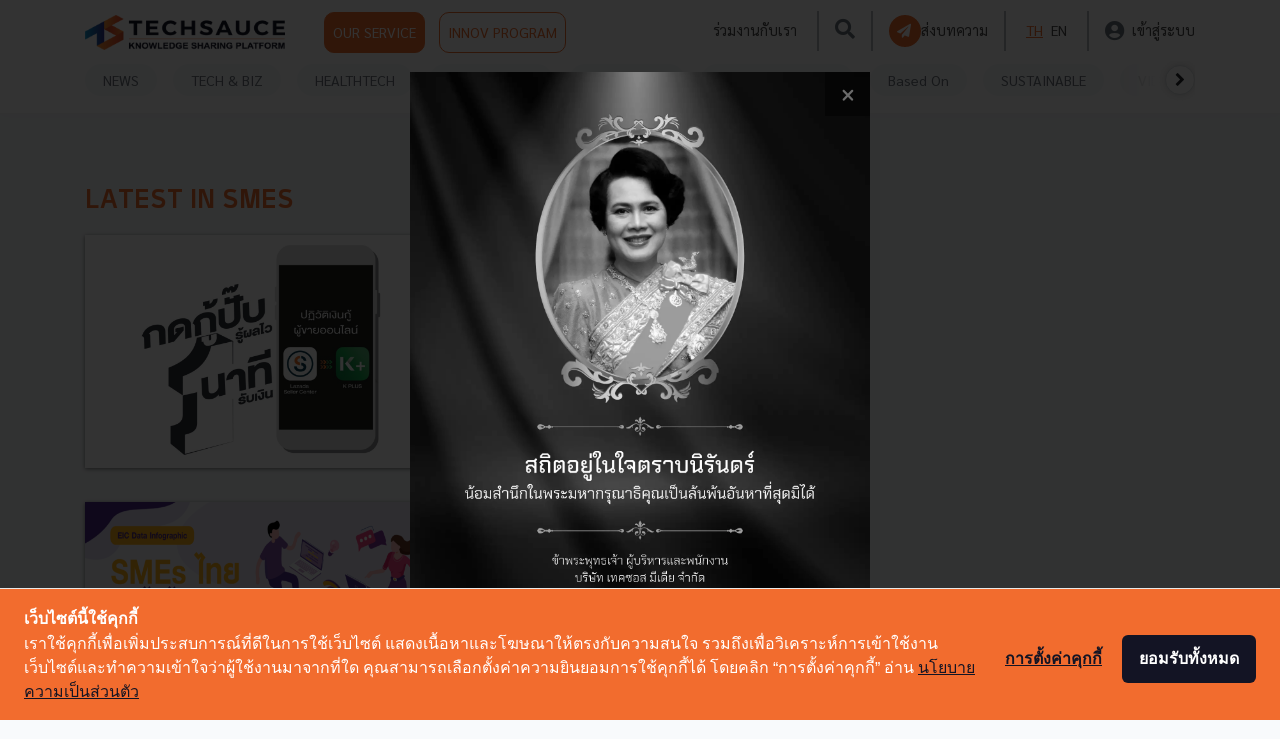

--- FILE ---
content_type: text/css
request_url: https://techsauce.co/css/new-navbar.css?id=53c1955c2e70ef27b1eb
body_size: -24
content:
.ts-header-v2 .profile-dropdown-toggle{padding:0}.ts-header-v2 .profile-dropdown-toggle:after{display:none}.ts-header-v2 .btn-ts{border-radius:10px;background-color:#f36f2f;border-color:#f36f2f;color:#fff}.ts-header-v2 .btn-ts-outline,.ts-header-v2 .btn-ts:hover{background-color:#fff;border-color:#f36f2f;color:#f36f2f}.ts-header-v2 .btn-ts-outline{border-radius:10px}.ts-header-v2 .btn-ts-outline:hover{background-color:#f36f2f;border-color:#f36f2f;color:#fff}.ts-header-v2 .ts-text{text-decoration:underline}.ts-header-v2 .bg-ts{background-color:#f36f2f}.ts-header-v2 button:focus{outline:0!important}.ts-nav-v2 .nav a{display:flex;align-items:center;background-color:#f8fafd;border-radius:16px;margin-right:16px;padding:3px 18px;height:32px}.ts-nav-v2 .nav a:hover{background-color:#f36f2f;color:#fff!important}.ts-nav-v2 .nav a:last-child{margin-right:0}.ts-nav-v2 .nav a.active{background-color:#f36f2f;color:#fff!important}.mobile-sidebar a{display:block;padding:.5rem 1rem;font-size:20px;font-weight:700}.mobile-sidebar a:hover{color:#f36f2f}.mobile-sidebar a.active{color:#f36f2f!important}.no-scroll{overflow-y:hidden}.privacy-sidebar a{display:block;font-size:14px;font-weight:700;padding:10px}.privacy-sidebar a:hover{color:#f36f2f}#privacy-modal a{display:block;font-size:14px;font-weight:700;padding:10px;font-weight:400}#privacy-modal a:hover{color:#f36f2f}#nav-mobile .dropdown-menu{right:0;left:unset}